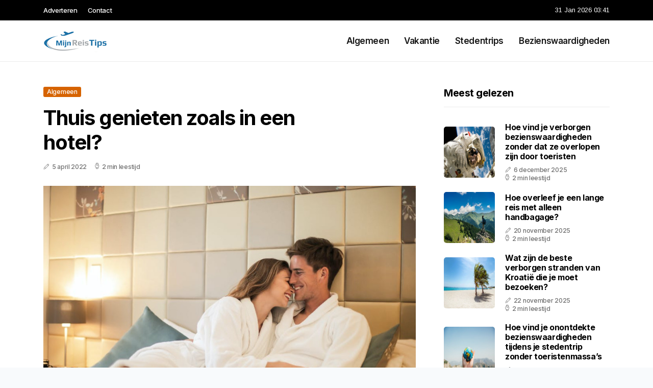

--- FILE ---
content_type: text/html; charset=UTF-8
request_url: https://www.mijnreistips.nl/thuis-genieten-zoals-in-een-hotel
body_size: 5215
content:
<!doctype html>
<html lang="nl">

<head>
  <meta charset="utf-8">
  <meta name="viewport" content="width=device-width, initial-scale=1">


  
  <!-- CSRF Token -->
  <meta name="csrf-token" content="8S9jVor1TTMzPfei08o44NJbmyb9P3LbfyogDNgi">
  <meta name="description" content="Unieke reistips, leuke vakanties, fantastische bezienswaardigheden en meer. U vindt het op mijnreistips.nl">
  <link rel='shortcut icon' type='image/x-icon'
    href="/media/favicons/mijnreistips.nl.ico" />

  <title>    Thuis genieten zoals in een hotel? - Mijnreistips.nl
</title>
</head>

<body class="mobile_nav_class jl-has-sidebar">
  <!-- Styles -->
  <link href="https://www.mijnreistips.nl/css/app.css" rel="stylesheet">

  <div class="options_layout_wrapper jl_clear_at jl_radius jl_none_box_styles jl_border_radiuss jl_en_day_night">
    <div class="options_layout_container full_layout_enable_front">
      <header
        class="header-wraper jl_header_magazine_style two_header_top_style header_layout_style3_custom jl_cus_top_share">
        <div class="header_top_bar_wrapper" style="background: ">
          <div class="container">
            <div class="row">
              <div class="col-md-12">
                <div class="menu-primary-container navigation_wrapper">
                  <ul id="jl_top_menu" class="jl_main_menu">
                    <li class="menu-item menu-item-4279"> <a href="https://www.mijnreistips.nl/adverteren">Adverteren<span
                          class="border-menu"></span></a>
                    </li>
                    <li class="menu-item menu-item-4275"> <a href="https://www.mijnreistips.nl/contact">Contact<span
                          class="border-menu"></span></a>
                    </li>
                  </ul>
                </div>
                <div class="jl_top_cus_social">
                  <div class="menu_mobile_share_wrapper"> <span
                      class="jl_hfollow">31 Jan 2026 03:41</span>
                  </div>
                </div>
              </div>
            </div>
          </div>
        </div>
        <!-- Start Main menu -->
        <div class="jl_blank_nav"></div>
        <div id="menu_wrapper" class="menu_wrapper jl_menu_sticky jl_stick">
          <div class="container">
            <div class="row">
              <div class="main_menu col-md-12">
                <div class="logo_small_wrapper_table">
                  <div class="logo_small_wrapper">
                    <!-- begin logo -->
                    <a class="logo_link" href="https://www.mijnreistips.nl">
                      <img class="jl_logo_n" src="https://www.mijnreistips.nl/media/logos/mijnreistips.png" alt="Mijnreistips.nl" />
                      <img class="jl_logo_w" src="https://www.mijnreistips.nl/media/logos/mijnreistips.png" alt="Mijnreistips.nl" />
                    </a>
                    <!-- end logo -->
                  </div>
                </div>
                <div class="search_header_menu jl_nav_mobile">
                  <div class="menu_mobile_icons d-block d-lg-none">
                    <div class="jlm_w"><span class="jlma"></span><span class="jlmb"></span><span
                        class="jlmc"></span>
                    </div>
                  </div>
                </div>
                <div class="menu-primary-container navigation_wrapper jl_cus_share_mnu">
                  <ul id="mainmenu" class="jl_main_menu">
                                          <li class="menu-item">
                        <a href="https://www.mijnreistips.nl/categorie/algemeen">Algemeen
                          <span class="border-menu"></span>
                        </a>
                      </li>
                                          <li class="menu-item">
                        <a href="https://www.mijnreistips.nl/categorie/vakantie">Vakantie
                          <span class="border-menu"></span>
                        </a>
                      </li>
                                          <li class="menu-item">
                        <a href="https://www.mijnreistips.nl/categorie/stedentrips">Stedentrips
                          <span class="border-menu"></span>
                        </a>
                      </li>
                                          <li class="menu-item">
                        <a href="https://www.mijnreistips.nl/categorie/bezienswaardigheden">Bezienswaardigheden
                          <span class="border-menu"></span>
                        </a>
                      </li>
                                      </ul>
                </div>
              </div>
            </div>
          </div>
        </div>
      </header>

      <div id="content_nav" class="jl_mobile_nav_wrapper">
        <div id="nav" class="jl_mobile_nav_inner">
          <div class="menu_mobile_icons mobile_close_icons closed_menu">
            <span class="jl_close_wapper">
              <span class="jl_close_1"></span>
              <span class="jl_close_2"></span>
            </span>
          </div>
          <ul id="mobile_menu_slide" class="menu_moble_slide">
            <li class="menu-item"> <a href="https://www.mijnreistips.nl">Home
                <span class="border-menu"></span></a>
            </li>
                          <li class="menu-item">
                <a href="https://www.mijnreistips.nl/categorie/algemeen">Algemeen
                  <span class="border-menu"></span>
                </a>
              </li>
                          <li class="menu-item">
                <a href="https://www.mijnreistips.nl/categorie/vakantie">Vakantie
                  <span class="border-menu"></span>
                </a>
              </li>
                          <li class="menu-item">
                <a href="https://www.mijnreistips.nl/categorie/stedentrips">Stedentrips
                  <span class="border-menu"></span>
                </a>
              </li>
                          <li class="menu-item">
                <a href="https://www.mijnreistips.nl/categorie/bezienswaardigheden">Bezienswaardigheden
                  <span class="border-menu"></span>
                </a>
              </li>
                      </ul>
        </div>
      </div>
      <div class="mobile_menu_overlay"></div>
            <div class="jl_home_bw">
            <section id="content_main" class="clearfix jl_spost">
        <div class="container">
            <div class="row main_content">
                <div class="col-md-8 loop-large-post" id="content">
                    <div class="widget_container content_page">
                        <!-- start post -->
                        <div class="post-2970 post type-post status-publish format-gallery has-post-thumbnail hentry category-business tag-inspiration tag-morning tag-tip tag-tutorial post_format-post-format-gallery"
                            id="post-2970">
                            <div class="single_section_content box blog_large_post_style">
                                <div class="jl_single_style2">
                                    <div
                                        class="single_post_entry_content single_bellow_left_align jl_top_single_title jl_top_title_feature">
                                        <span class="meta-category-small single_meta_category"><a
                                                class="post-category-color-text page_1"
                                                href="https://www.mijnreistips.nl/categorie/algemeen">Algemeen</a></span>
                                        <h1 class="single_post_title_main">Thuis genieten zoals in een hotel?</h1>
                                        <span class="jl_post_meta">
                                            <span class="post-date"><i
                                                    class="jli-pen"></i>5 april 2022</span>
                                            <span class="post-read-time"><i
                                                    class="jli-watch-2"></i>2 min leestijd</span>
                                    </div>
                                    <div class="jl_slide_wrap_s jl_clear_at">
                                        <img src="https://www.mijnreistips.nl/images/3756452?width=1000&amp;height=650"
                                            class=" attachment-sprasa_slider_grid_small size-sprasa_slider_grid_small wp-post-image"
                                            alt="Thuis genieten zoals in een hotel?" loading="lazy">
                                    </div>
                                </div>
                                <div class="post_content jl_content">
                                    <p><span style="color: black">Ga je regelmatig op vakantie en slaap je dan in een hotel? Ben je een zakelijke reiziger die regelmatig in hotels verblijft? Dan zal het je ongetwijfeld opgevallen zijn dat je in een hotelkamer veel luxe en comfort tot je beschikking hebt, om je overnachting zo plezierig mogelijk te maken. Genieten van de luxe en comfort zoals je die op een hotelkamer hebt, kun je thuis ook. Hoe je dit voor elkaar kunt krijgen? Wij hebben een aantal goede tips voor je! </span></p><h2><span style="color: black">TV op je slaapkamer</span></h2><p><span style="color: black">Hoe lekker is het om na een lange dag, even heerlijk televisie te kijken op je hotelkamer? Lekker met een paar kussens in je rug, je favoriete televisieprogramma kijken. Als je ’s ochtends wakker wordt, is het natuurlijk ook wel zo fijn als je even de laatste nieuwsberichten kunt checken op de TV op je hotelkamer. Je kunt thuis natuurlijk ook een televisie op je slaapkamer plaatsen, je zult merken dat je hier veel gebruik van zult maken. Lekker genieten van je favoriete televisieprogramma, vanuit je eigen bed!</span></p><h2><span style="color: black">Verschillende soorten zeep en shampoo</span></h2><p><span style="color: black">Geniet jij ook altijd zo van die verschillende flesjes zeep en shampoo als je gaat douchen in een hotelkamer? Je kunt voor thuis ook verschillende kleine flesjes kopen met zeep en shampoo. Hiermee is het mogelijk om ook in je eigen douche lekker af te wisselen met verschillende soorten en ervaar je precies dat gevoel zoals in een hotelkamer. </span></p><h2><span style="color: black">Slaap als in een hotel</span></h2><p>                </p><p><span style="color: black">Veel mensen genieten het meeste in een hotelkamer van het uitstekende bed. Lekker slapen is het natuurlijk toch wel het allerbelangrijkste als je gaat overnachten in een hotel. Sterker nog; het is iets waar heel veel mensen zich vooraf al op verheugen als ze gaan overnachten in een hotel. Je zou het liefste natuurlijk iedere nacht goed willen slapen. Dat is mogelijk! Op een Van der Valk boxspring slaap jij straks precies zoals in een hotelkamer. Deze boxspring blinkt uit door de hardheid van de veren en de uitstekende lichaamsondersteuning. Online kun je prima een Van der Valk boxspring aanschaffen. Kijk maar eens op </span><a target="_blank" href="https://www.top5bestekopen.nl/van-der-valk-boxspring/"><span style="color: black">Top 5 Van der Valk boxspring</span></a><span style="color: black">, hier is al een selectie voor je gemaakt van de beste boxsprings. Dat wordt straks thuis slapen zoals in een hotel, heerlijk toch?</span></p>
                                </div>
                                <div class="clearfix"></div>
                                                                    <hr class="mt-5" />
                                    <div class="related-posts">
                                        <h4>Vergelijkbare artikelen</h4>
                                        <div class="single_related_post">
                                                                                            <div class="jl_m_right jl_m_list jl_m_img">
                                                    <div class="jl_m_right_w">
                                                        <div class="jl_m_right_img jl_radus_e">
                                                            <a href="https://www.mijnreistips.nl/koken-op-een-camping-lees-eerste-deze-4-tips">
                                                                <img width="500" height="350"
                                                                    src="https://www.mijnreistips.nl/images/5358788?width=500&amp;height=350"
                                                                    class="attachment-sprasa_slider_grid_small size-sprasa_slider_grid_small wp-post-image"
                                                                    alt="Koken op een camping? Lees eerste deze 4 tips!" loading="lazy">
                                                            </a>
                                                        </div>
                                                        <div class="jl_m_right_content"> <span class="jl_f_cat"><a
                                                                    class="post-category-color-text page_1"
                                                                    href="https://www.mijnreistips.nl/categorie/algemeen">Algemeen</a></span>
                                                            <h2 class="entry-title"><a
                                                                    href="https://www.mijnreistips.nl/koken-op-een-camping-lees-eerste-deze-4-tips">Koken op een camping? Lees eerste deze 4 tips!</a>
                                                            </h2>
                                                            <span class="jl_post_meta">
                                                                <span class="post-date"><i
                                                                        class="jli-pen"></i>27 december 2023</span>
                                                                <span class="post-read-time"><i
                                                                        class="jli-watch-2"></i>2 min
                                                                    leestijd</span>
                                                            </span>
                                                            <p>Koken op een camping kan een uitdaging zijn, vooral als je gewend bent aan de gemakken van een volle...</p>
                                                        </div>
                                                    </div>
                                                </div>
                                                                                            <div class="jl_m_right jl_m_list jl_m_img">
                                                    <div class="jl_m_right_w">
                                                        <div class="jl_m_right_img jl_radus_e">
                                                            <a href="https://www.mijnreistips.nl/de-beste-kijkmomenten-van-het-afgelopen-jaar">
                                                                <img width="500" height="350"
                                                                    src="https://www.mijnreistips.nl/images/33015605?width=500&amp;height=350"
                                                                    class="attachment-sprasa_slider_grid_small size-sprasa_slider_grid_small wp-post-image"
                                                                    alt="De beste kijkmomenten van het afgelopen jaar" loading="lazy">
                                                            </a>
                                                        </div>
                                                        <div class="jl_m_right_content"> <span class="jl_f_cat"><a
                                                                    class="post-category-color-text page_1"
                                                                    href="https://www.mijnreistips.nl/categorie/algemeen">Algemeen</a></span>
                                                            <h2 class="entry-title"><a
                                                                    href="https://www.mijnreistips.nl/de-beste-kijkmomenten-van-het-afgelopen-jaar">De beste kijkmomenten van het afgelopen jaar</a>
                                                            </h2>
                                                            <span class="jl_post_meta">
                                                                <span class="post-date"><i
                                                                        class="jli-pen"></i>31 augustus 2025</span>
                                                                <span class="post-read-time"><i
                                                                        class="jli-watch-2"></i>2 min
                                                                    leestijd</span>
                                                            </span>
                                                            <p>Het afgelopen jaar bood een waanzinnige hoeveelheid kijkplezier, dankzij de continue evolutie in str...</p>
                                                        </div>
                                                    </div>
                                                </div>
                                                                                            <div class="jl_m_right jl_m_list jl_m_img">
                                                    <div class="jl_m_right_w">
                                                        <div class="jl_m_right_img jl_radus_e">
                                                            <a href="https://www.mijnreistips.nl/van-klassieke-televisie-naar-een-internetgestuurde-ervaring">
                                                                <img width="500" height="350"
                                                                    src="https://www.mijnreistips.nl/images/1040159?width=500&amp;height=350"
                                                                    class="attachment-sprasa_slider_grid_small size-sprasa_slider_grid_small wp-post-image"
                                                                    alt="Van klassieke televisie naar een internetgestuurde ervaring" loading="lazy">
                                                            </a>
                                                        </div>
                                                        <div class="jl_m_right_content"> <span class="jl_f_cat"><a
                                                                    class="post-category-color-text page_1"
                                                                    href="https://www.mijnreistips.nl/categorie/algemeen">Algemeen</a></span>
                                                            <h2 class="entry-title"><a
                                                                    href="https://www.mijnreistips.nl/van-klassieke-televisie-naar-een-internetgestuurde-ervaring">Van klassieke televisie naar een internetgestuurde ervaring</a>
                                                            </h2>
                                                            <span class="jl_post_meta">
                                                                <span class="post-date"><i
                                                                        class="jli-pen"></i>27 november 2025</span>
                                                                <span class="post-read-time"><i
                                                                        class="jli-watch-2"></i>3 min
                                                                    leestijd</span>
                                                            </span>
                                                            <p>Jarenlang bepaalde de kabelmaatschappij wanneer en hoe mensen televisie konden kijken. Tegenwoordig...</p>
                                                        </div>
                                                    </div>
                                                </div>
                                                                                    </div>
                                    </div>
                                                            </div>
                        </div>
                        <!-- end post -->
                        <div class="brack_space"></div>
                    </div>
                </div>
                <div class="col-md-4" id="sidebar">
                    <div class="jl_sidebar_w">
                        <div class="widget post_list_widget">
  <div class="widget_jl_wrapper">
    <div class="ettitle">
      <div class="widget-title">
                  <h3 class="jl_title_c">Meest gelezen</h3>
              </div>
    </div>
    <div class="bt_post_widget">
            <div class="jl_m_right jl_sm_list jl_ml jl_clear_at">
        <div class="jl_m_right_w">
          <div class="jl_m_right_img jl_radus_e">
            <a href="https://www.mijnreistips.nl/hoe-vind-je-verborgen-bezienswaardigheden-zonder-dat-ze-overlopen-zijn-door-toeristen">
              <img width="120" height="120" src="https://www.mijnreistips.nl/images/2156?width=120&amp;height=120"
                class="attachment-sprasa_small_feature size-sprasa_small_feature wp-post-image" alt="Hoe vind je verborgen bezienswaardigheden zonder dat ze overlopen zijn door toeristen" loading="lazy">
            </a>
          </div>
          <div class="jl_m_right_content">
            <h2 class="entry-title"><a href="https://www.mijnreistips.nl/hoe-vind-je-verborgen-bezienswaardigheden-zonder-dat-ze-overlopen-zijn-door-toeristen">Hoe vind je verborgen bezienswaardigheden zonder dat ze overlopen zijn door toeristen</a></h2>
            <span class="jl_post_meta">
              <span class="post-date"><i class="jli-pen"></i>6 december 2025</span>
              <span class="post-read-time"><i class="jli-watch-2"></i>2 min leestijd</span>
            </span>
          </div>
        </div>
      </div>
            <div class="jl_m_right jl_sm_list jl_ml jl_clear_at">
        <div class="jl_m_right_w">
          <div class="jl_m_right_img jl_radus_e">
            <a href="https://www.mijnreistips.nl/hoe-overleef-je-een-lange-reis-met-alleen-handbagage">
              <img width="120" height="120" src="https://www.mijnreistips.nl/images/1271619?width=120&amp;height=120"
                class="attachment-sprasa_small_feature size-sprasa_small_feature wp-post-image" alt="Hoe overleef je een lange reis met alleen handbagage?" loading="lazy">
            </a>
          </div>
          <div class="jl_m_right_content">
            <h2 class="entry-title"><a href="https://www.mijnreistips.nl/hoe-overleef-je-een-lange-reis-met-alleen-handbagage">Hoe overleef je een lange reis met alleen handbagage?</a></h2>
            <span class="jl_post_meta">
              <span class="post-date"><i class="jli-pen"></i>20 november 2025</span>
              <span class="post-read-time"><i class="jli-watch-2"></i>2 min leestijd</span>
            </span>
          </div>
        </div>
      </div>
            <div class="jl_m_right jl_sm_list jl_ml jl_clear_at">
        <div class="jl_m_right_w">
          <div class="jl_m_right_img jl_radus_e">
            <a href="https://www.mijnreistips.nl/wat-zijn-de-beste-verborgen-stranden-van-kroatie-die-je-moet-bezoeken">
              <img width="120" height="120" src="https://www.mijnreistips.nl/images/1049298?width=120&amp;height=120"
                class="attachment-sprasa_small_feature size-sprasa_small_feature wp-post-image" alt="Wat zijn de beste verborgen stranden van Kroatië die je moet bezoeken?" loading="lazy">
            </a>
          </div>
          <div class="jl_m_right_content">
            <h2 class="entry-title"><a href="https://www.mijnreistips.nl/wat-zijn-de-beste-verborgen-stranden-van-kroatie-die-je-moet-bezoeken">Wat zijn de beste verborgen stranden van Kroatië die je moet bezoeken?</a></h2>
            <span class="jl_post_meta">
              <span class="post-date"><i class="jli-pen"></i>22 november 2025</span>
              <span class="post-read-time"><i class="jli-watch-2"></i>2 min leestijd</span>
            </span>
          </div>
        </div>
      </div>
            <div class="jl_m_right jl_sm_list jl_ml jl_clear_at">
        <div class="jl_m_right_w">
          <div class="jl_m_right_img jl_radus_e">
            <a href="https://www.mijnreistips.nl/hoe-vind-je-onontdekte-bezienswaardigheden-tijdens-je-stedentrip-zonder-toeristenmassas">
              <img width="120" height="120" src="https://www.mijnreistips.nl/images/346885?width=120&amp;height=120"
                class="attachment-sprasa_small_feature size-sprasa_small_feature wp-post-image" alt="Hoe vind je onontdekte bezienswaardigheden tijdens je stedentrip zonder toeristenmassa’s" loading="lazy">
            </a>
          </div>
          <div class="jl_m_right_content">
            <h2 class="entry-title"><a href="https://www.mijnreistips.nl/hoe-vind-je-onontdekte-bezienswaardigheden-tijdens-je-stedentrip-zonder-toeristenmassas">Hoe vind je onontdekte bezienswaardigheden tijdens je stedentrip zonder toeristenmassa’s</a></h2>
            <span class="jl_post_meta">
              <span class="post-date"><i class="jli-pen"></i>13 december 2025</span>
              <span class="post-read-time"><i class="jli-watch-2"></i>2 min leestijd</span>
            </span>
          </div>
        </div>
      </div>
            <div class="jl_m_right jl_sm_list jl_ml jl_clear_at">
        <div class="jl_m_right_w">
          <div class="jl_m_right_img jl_radus_e">
            <a href="https://www.mijnreistips.nl/bijzondere-slaapplekken-langs-de-autoroute-du-soleil-unieke-tussenstops-voor-je-roadtrip">
              <img width="120" height="120" src="https://www.mijnreistips.nl/images/1899236?width=120&amp;height=120"
                class="attachment-sprasa_small_feature size-sprasa_small_feature wp-post-image" alt="Bijzondere slaapplekken langs de Autoroute du Soleil: unieke tussenstops voor je roadtrip" loading="lazy">
            </a>
          </div>
          <div class="jl_m_right_content">
            <h2 class="entry-title"><a href="https://www.mijnreistips.nl/bijzondere-slaapplekken-langs-de-autoroute-du-soleil-unieke-tussenstops-voor-je-roadtrip">Bijzondere slaapplekken langs de Autoroute du Soleil: unieke tussenstops voor je roadtrip</a></h2>
            <span class="jl_post_meta">
              <span class="post-date"><i class="jli-pen"></i>30 november 2025</span>
              <span class="post-read-time"><i class="jli-watch-2"></i>2 min leestijd</span>
            </span>
          </div>
        </div>
      </div>
          </div>
  </div>
</div>                    </div>
                </div>
            </div>
        </div>
    </section>
      </div>
      <!-- Start footer -->
      <footer id="footer-container" class="jl_footer_act enable_footer_columns_dark"
        style="background: ; border-color: ">
        <div class="footer-columns">
          <div class="container">
            <div class="row">
              <div class="col-md-4">
                <div id="sprasa_about_us_widget-2" class="widget jellywp_about_us_widget">
                  <div class="widget_jl_wrapper">
                    <div class="ettitle">
                      <div class="widget-title">
                        <h2 class="jl_title_c">Mijnreistips.nl</h2>
                      </div>
                    </div>
                    <div class="jellywp_about_us_widget_wrapper float-none">
                      <p class="float-none">Unieke reistips, leuke vakanties, fantastische bezienswaardigheden en meer. U vindt het op mijnreistips.nl</p>
                    </div>
                    <div class="mt-2">
                      <a href="https://www.mijnreistips.nl/sitemap" class="font-weight-bold">Sitemap</a>
                      <a href="https://www.mijnreistips.nl/contact" class="font-weight-bold ml-3">Contact</a>
                    </div>
                  </div>
                </div>
              </div>
              <div class="col-md-4">
                <div id="sprasa_about_us_widget-2" class="widget jellywp_about_us_widget">
                  <div class="widget_jl_wrapper">
                    <div class="ettitle">
                      <div class="widget-title">
                        <h2 class="jl_title_c">Nieuwe artikelen</h2>
                      </div>
                    </div>
                    <div class="jellywp_about_us_widget_wrapper">
                      <div class="bt_post_widget">
                                                                          <div class="jl_m_right jl_sm_list jl_ml jl_clear_at">
                            <div class="jl_m_right_w">
                              <div class="jl_m_right_img jl_radus_e" style="flex: 0 0 65px;">
                                <a href="https://www.mijnreistips.nl/de-beste-tips-voor-een-dagtrip-van-marrakech-naar-het-atlasgebergte">
                                  <img width="120" height="120"
                                    src="https://www.mijnreistips.nl/images/1271619?width=120&amp;height=120"
                                    class="attachment-sprasa_small_feature size-sprasa_small_feature wp-post-image"
                                    alt="De beste tips voor een dagtrip van Marrakech naar het Atlasgebergte" loading="lazy">
                                </a>
                              </div>
                              <div class="jl_m_right_content">
                                <h2 class="entry-title"><a
                                    href="https://www.mijnreistips.nl/de-beste-tips-voor-een-dagtrip-van-marrakech-naar-het-atlasgebergte">De beste tips voor een dagtrip van Marrakech naar het Atlasgebergte</a></h2>
                                <span class="jl_post_meta">
                                  <span class="post-date text-white"><i
                                      class="jli-pen"></i>28 januari 2026</span>
                                </span>
                              </div>
                            </div>
                          </div>
                                                  <div class="jl_m_right jl_sm_list jl_ml jl_clear_at">
                            <div class="jl_m_right_w">
                              <div class="jl_m_right_img jl_radus_e" style="flex: 0 0 65px;">
                                <a href="https://www.mijnreistips.nl/waar-vind-je-de-beste-pintxos-in-san-sebastian">
                                  <img width="120" height="120"
                                    src="https://www.mijnreistips.nl/images/6613343?width=120&amp;height=120"
                                    class="attachment-sprasa_small_feature size-sprasa_small_feature wp-post-image"
                                    alt="Waar vind je de beste pintxos in San Sebastián" loading="lazy">
                                </a>
                              </div>
                              <div class="jl_m_right_content">
                                <h2 class="entry-title"><a
                                    href="https://www.mijnreistips.nl/waar-vind-je-de-beste-pintxos-in-san-sebastian">Waar vind je de beste pintxos in San Sebastián</a></h2>
                                <span class="jl_post_meta">
                                  <span class="post-date text-white"><i
                                      class="jli-pen"></i>26 januari 2026</span>
                                </span>
                              </div>
                            </div>
                          </div>
                                                  <div class="jl_m_right jl_sm_list jl_ml jl_clear_at">
                            <div class="jl_m_right_w">
                              <div class="jl_m_right_img jl_radus_e" style="flex: 0 0 65px;">
                                <a href="https://www.mijnreistips.nl/wat-te-doen-in-sevilla-de-beste-tips-voor-een-stedentrip-in-andalusie">
                                  <img width="120" height="120"
                                    src="https://www.mijnreistips.nl/images/1058959?width=120&amp;height=120"
                                    class="attachment-sprasa_small_feature size-sprasa_small_feature wp-post-image"
                                    alt="Wat te doen in Sevilla de beste tips voor een stedentrip in Andalusië" loading="lazy">
                                </a>
                              </div>
                              <div class="jl_m_right_content">
                                <h2 class="entry-title"><a
                                    href="https://www.mijnreistips.nl/wat-te-doen-in-sevilla-de-beste-tips-voor-een-stedentrip-in-andalusie">Wat te doen in Sevilla de beste tips voor een stedentrip in Andalusië</a></h2>
                                <span class="jl_post_meta">
                                  <span class="post-date text-white"><i
                                      class="jli-pen"></i>24 januari 2026</span>
                                </span>
                              </div>
                            </div>
                          </div>
                                              </div>
                    </div>
                  </div>
                </div>
              </div>
              <div class="col-md-4">
                <div id="sprasa_about_us_widget-2" class="widget jellywp_about_us_widget">
                  <div class="widget_jl_wrapper">
                    <div class="ettitle">
                      <div class="widget-title">
                        <h2 class="jl_title_c">Categorieën</h2>
                      </div>
                    </div>
                    <div class="wrapper_category_image">
                      <div class="category_image_wrapper_main">
                                                                          <div class="jl_cat_img_w w-100">
                            <div class="jl_cat_img_c"><a class="category_image_link"
                                href="https://www.mijnreistips.nl/categorie/algemeen"></a>
                              <div
                                class="category_image_bg_image jl_f_img_bg post-category-color-text page_1">
                              </div>
                              <span class="jl_cm_overlay">
                                <span class="jl_cm_name">Algemeen</span>
                                <span class="jl_cm_count">237 Artikelen</span>
                              </span>
                            </div>
                          </div>
                                                  <div class="jl_cat_img_w w-100">
                            <div class="jl_cat_img_c"><a class="category_image_link"
                                href="https://www.mijnreistips.nl/categorie/vakantie"></a>
                              <div
                                class="category_image_bg_image jl_f_img_bg post-category-color-text page_2">
                              </div>
                              <span class="jl_cm_overlay">
                                <span class="jl_cm_name">Vakantie</span>
                                <span class="jl_cm_count">169 Artikelen</span>
                              </span>
                            </div>
                          </div>
                                                  <div class="jl_cat_img_w w-100">
                            <div class="jl_cat_img_c"><a class="category_image_link"
                                href="https://www.mijnreistips.nl/categorie/stedentrips"></a>
                              <div
                                class="category_image_bg_image jl_f_img_bg post-category-color-text page_3">
                              </div>
                              <span class="jl_cm_overlay">
                                <span class="jl_cm_name">Stedentrips</span>
                                <span class="jl_cm_count">44 Artikelen</span>
                              </span>
                            </div>
                          </div>
                                              </div>
                    </div>
                  </div>
                </div>
              </div>
            </div>
          </div>
        </div>
      </footer>
      <!-- End footer -->
      <div id="go-top"> <a href="#go-top"><i class="jli-up-chevron"></i></a>
      </div>
    </div>
  </div>

  <!-- Scripts -->
  <script src="https://www.mijnreistips.nl/js/app.js" defer></script>
  <script src="https://www.google.com/recaptcha/api.js"></script>
  </body>

</html>
